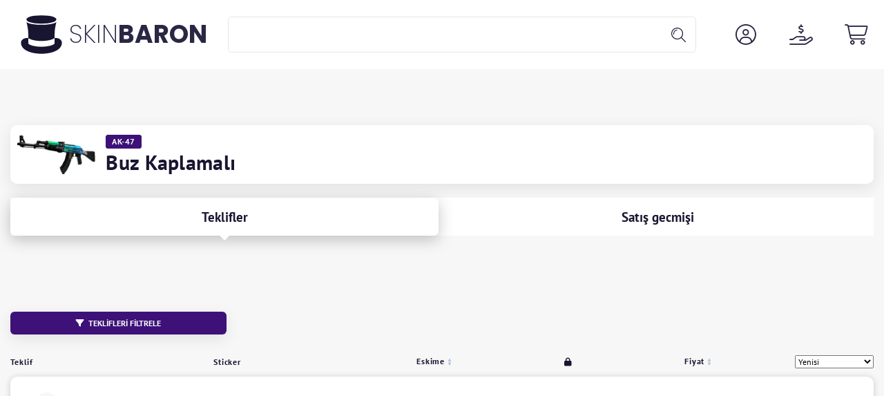

--- FILE ---
content_type: image/svg+xml
request_url: https://skinbaron.de/assets/img/i-search.svg
body_size: 307
content:
<?xml version="1.0" encoding="utf-8"?>
<!-- Generator: Adobe Illustrator 16.0.0, SVG Export Plug-In . SVG Version: 6.00 Build 0)  -->
<!DOCTYPE svg PUBLIC "-//W3C//DTD SVG 1.1//EN" "http://www.w3.org/Graphics/SVG/1.1/DTD/svg11.dtd">
<svg enable-background="new 0 0 21 21" height="21px" id="Layer_1"  version="1.1" viewBox="0 0 21 21"
	 width="21px" x="0px" xmlns="http://www.w3.org/2000/svg" y="0px" xml:space="preserve">
<g id="Search">
	<g>
		<path d="M8.178,2.855C5.204,3.335,3.044,5.87,3.044,8.884c0,0.26,0.021,0.533,0.067,0.861
			C3.147,10,3.366,10.184,3.616,10.184c0.024,0,0.048-0.002,0.073-0.005c0.279-0.04,0.474-0.298,0.434-0.577
			c-0.04-0.279-0.058-0.507-0.058-0.718c0-2.51,1.798-4.621,4.275-5.021C8.62,3.818,8.808,3.557,8.764,3.277
			C8.719,3,8.454,2.808,8.178,2.855z M20.802,19.955l-5.787-5.789c1.359-1.558,2.11-3.526,2.11-5.612C17.125,3.837,13.287,0,8.571,0
			C3.855,0,0.019,3.837,0.019,8.554c0,4.715,3.836,8.553,8.552,8.553c2.07,0,4.025-0.738,5.576-2.077l5.791,5.79
			c0.12,0.12,0.275,0.181,0.432,0.181c0.158,0,0.314-0.061,0.433-0.181C21.042,20.582,21.042,20.194,20.802,19.955z M13.769,13.749
			c-1.387,1.389-3.234,2.152-5.198,2.152c-4.052,0-7.349-3.296-7.349-7.348c0-4.053,3.297-7.35,7.349-7.35
			c4.053,0,7.35,3.297,7.35,7.35C15.921,10.516,15.157,12.361,13.769,13.749z" fill="#191630"/>
	</g>
</g>
</svg>
